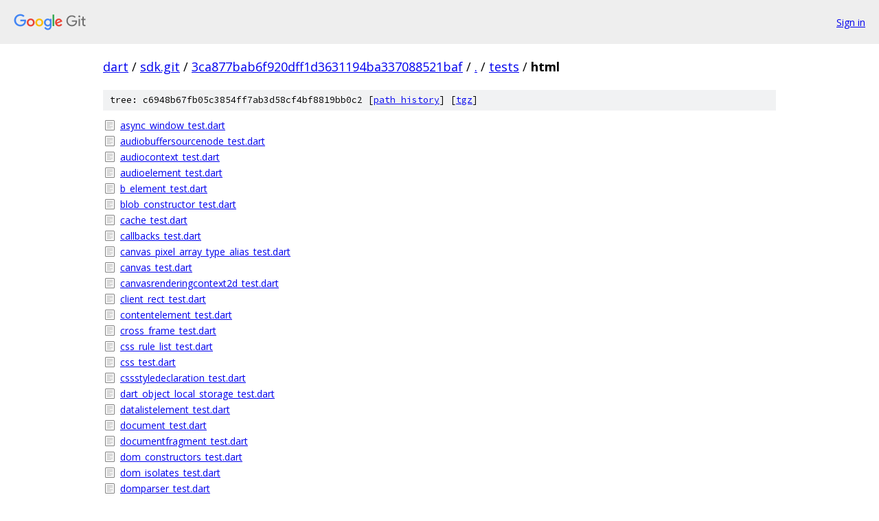

--- FILE ---
content_type: text/html; charset=utf-8
request_url: https://dart.googlesource.com/sdk.git/+/3ca877bab6f920dff1d3631194ba337088521baf/tests/html/
body_size: 2115
content:
<!DOCTYPE html><html lang="en"><head><meta charset="utf-8"><meta name="viewport" content="width=device-width, initial-scale=1"><title>tests/html - sdk.git - Git at Google</title><link rel="stylesheet" type="text/css" href="/+static/base.css"><!-- default customHeadTagPart --></head><body class="Site"><header class="Site-header"><div class="Header"><a class="Header-image" href="/"><img src="//www.gstatic.com/images/branding/lockups/2x/lockup_git_color_108x24dp.png" width="108" height="24" alt="Google Git"></a><div class="Header-menu"> <a class="Header-menuItem" href="https://accounts.google.com/AccountChooser?faa=1&amp;continue=https://dart.googlesource.com/login/sdk.git/%2B/3ca877bab6f920dff1d3631194ba337088521baf/tests/html">Sign in</a> </div></div></header><div class="Site-content"><div class="Container "><div class="Breadcrumbs"><a class="Breadcrumbs-crumb" href="/?format=HTML">dart</a> / <a class="Breadcrumbs-crumb" href="/sdk.git/">sdk.git</a> / <a class="Breadcrumbs-crumb" href="/sdk.git/+/3ca877bab6f920dff1d3631194ba337088521baf">3ca877bab6f920dff1d3631194ba337088521baf</a> / <a class="Breadcrumbs-crumb" href="/sdk.git/+/3ca877bab6f920dff1d3631194ba337088521baf/">.</a> / <a class="Breadcrumbs-crumb" href="/sdk.git/+/3ca877bab6f920dff1d3631194ba337088521baf/tests">tests</a> / <span class="Breadcrumbs-crumb">html</span></div><div class="TreeDetail"><div class="u-sha1 u-monospace TreeDetail-sha1">tree: c6948b67fb05c3854ff7ab3d58cf4bf8819bb0c2 [<a href="/sdk.git/+log/3ca877bab6f920dff1d3631194ba337088521baf/tests/html">path history</a>] <span>[<a href="/sdk.git/+archive/3ca877bab6f920dff1d3631194ba337088521baf/tests/html.tar.gz">tgz</a>]</span></div><ol class="FileList"><li class="FileList-item FileList-item--regularFile" title="Regular file - async_window_test.dart"><a class="FileList-itemLink" href="/sdk.git/+/3ca877bab6f920dff1d3631194ba337088521baf/tests/html/async_window_test.dart">async_window_test.dart</a></li><li class="FileList-item FileList-item--regularFile" title="Regular file - audiobuffersourcenode_test.dart"><a class="FileList-itemLink" href="/sdk.git/+/3ca877bab6f920dff1d3631194ba337088521baf/tests/html/audiobuffersourcenode_test.dart">audiobuffersourcenode_test.dart</a></li><li class="FileList-item FileList-item--regularFile" title="Regular file - audiocontext_test.dart"><a class="FileList-itemLink" href="/sdk.git/+/3ca877bab6f920dff1d3631194ba337088521baf/tests/html/audiocontext_test.dart">audiocontext_test.dart</a></li><li class="FileList-item FileList-item--regularFile" title="Regular file - audioelement_test.dart"><a class="FileList-itemLink" href="/sdk.git/+/3ca877bab6f920dff1d3631194ba337088521baf/tests/html/audioelement_test.dart">audioelement_test.dart</a></li><li class="FileList-item FileList-item--regularFile" title="Regular file - b_element_test.dart"><a class="FileList-itemLink" href="/sdk.git/+/3ca877bab6f920dff1d3631194ba337088521baf/tests/html/b_element_test.dart">b_element_test.dart</a></li><li class="FileList-item FileList-item--regularFile" title="Regular file - blob_constructor_test.dart"><a class="FileList-itemLink" href="/sdk.git/+/3ca877bab6f920dff1d3631194ba337088521baf/tests/html/blob_constructor_test.dart">blob_constructor_test.dart</a></li><li class="FileList-item FileList-item--regularFile" title="Regular file - cache_test.dart"><a class="FileList-itemLink" href="/sdk.git/+/3ca877bab6f920dff1d3631194ba337088521baf/tests/html/cache_test.dart">cache_test.dart</a></li><li class="FileList-item FileList-item--regularFile" title="Regular file - callbacks_test.dart"><a class="FileList-itemLink" href="/sdk.git/+/3ca877bab6f920dff1d3631194ba337088521baf/tests/html/callbacks_test.dart">callbacks_test.dart</a></li><li class="FileList-item FileList-item--regularFile" title="Regular file - canvas_pixel_array_type_alias_test.dart"><a class="FileList-itemLink" href="/sdk.git/+/3ca877bab6f920dff1d3631194ba337088521baf/tests/html/canvas_pixel_array_type_alias_test.dart">canvas_pixel_array_type_alias_test.dart</a></li><li class="FileList-item FileList-item--regularFile" title="Regular file - canvas_test.dart"><a class="FileList-itemLink" href="/sdk.git/+/3ca877bab6f920dff1d3631194ba337088521baf/tests/html/canvas_test.dart">canvas_test.dart</a></li><li class="FileList-item FileList-item--regularFile" title="Regular file - canvasrenderingcontext2d_test.dart"><a class="FileList-itemLink" href="/sdk.git/+/3ca877bab6f920dff1d3631194ba337088521baf/tests/html/canvasrenderingcontext2d_test.dart">canvasrenderingcontext2d_test.dart</a></li><li class="FileList-item FileList-item--regularFile" title="Regular file - client_rect_test.dart"><a class="FileList-itemLink" href="/sdk.git/+/3ca877bab6f920dff1d3631194ba337088521baf/tests/html/client_rect_test.dart">client_rect_test.dart</a></li><li class="FileList-item FileList-item--regularFile" title="Regular file - contentelement_test.dart"><a class="FileList-itemLink" href="/sdk.git/+/3ca877bab6f920dff1d3631194ba337088521baf/tests/html/contentelement_test.dart">contentelement_test.dart</a></li><li class="FileList-item FileList-item--regularFile" title="Regular file - cross_frame_test.dart"><a class="FileList-itemLink" href="/sdk.git/+/3ca877bab6f920dff1d3631194ba337088521baf/tests/html/cross_frame_test.dart">cross_frame_test.dart</a></li><li class="FileList-item FileList-item--regularFile" title="Regular file - css_rule_list_test.dart"><a class="FileList-itemLink" href="/sdk.git/+/3ca877bab6f920dff1d3631194ba337088521baf/tests/html/css_rule_list_test.dart">css_rule_list_test.dart</a></li><li class="FileList-item FileList-item--regularFile" title="Regular file - css_test.dart"><a class="FileList-itemLink" href="/sdk.git/+/3ca877bab6f920dff1d3631194ba337088521baf/tests/html/css_test.dart">css_test.dart</a></li><li class="FileList-item FileList-item--regularFile" title="Regular file - cssstyledeclaration_test.dart"><a class="FileList-itemLink" href="/sdk.git/+/3ca877bab6f920dff1d3631194ba337088521baf/tests/html/cssstyledeclaration_test.dart">cssstyledeclaration_test.dart</a></li><li class="FileList-item FileList-item--regularFile" title="Regular file - dart_object_local_storage_test.dart"><a class="FileList-itemLink" href="/sdk.git/+/3ca877bab6f920dff1d3631194ba337088521baf/tests/html/dart_object_local_storage_test.dart">dart_object_local_storage_test.dart</a></li><li class="FileList-item FileList-item--regularFile" title="Regular file - datalistelement_test.dart"><a class="FileList-itemLink" href="/sdk.git/+/3ca877bab6f920dff1d3631194ba337088521baf/tests/html/datalistelement_test.dart">datalistelement_test.dart</a></li><li class="FileList-item FileList-item--regularFile" title="Regular file - document_test.dart"><a class="FileList-itemLink" href="/sdk.git/+/3ca877bab6f920dff1d3631194ba337088521baf/tests/html/document_test.dart">document_test.dart</a></li><li class="FileList-item FileList-item--regularFile" title="Regular file - documentfragment_test.dart"><a class="FileList-itemLink" href="/sdk.git/+/3ca877bab6f920dff1d3631194ba337088521baf/tests/html/documentfragment_test.dart">documentfragment_test.dart</a></li><li class="FileList-item FileList-item--regularFile" title="Regular file - dom_constructors_test.dart"><a class="FileList-itemLink" href="/sdk.git/+/3ca877bab6f920dff1d3631194ba337088521baf/tests/html/dom_constructors_test.dart">dom_constructors_test.dart</a></li><li class="FileList-item FileList-item--regularFile" title="Regular file - dom_isolates_test.dart"><a class="FileList-itemLink" href="/sdk.git/+/3ca877bab6f920dff1d3631194ba337088521baf/tests/html/dom_isolates_test.dart">dom_isolates_test.dart</a></li><li class="FileList-item FileList-item--regularFile" title="Regular file - domparser_test.dart"><a class="FileList-itemLink" href="/sdk.git/+/3ca877bab6f920dff1d3631194ba337088521baf/tests/html/domparser_test.dart">domparser_test.dart</a></li><li class="FileList-item FileList-item--regularFile" title="Regular file - element_add_test.dart"><a class="FileList-itemLink" href="/sdk.git/+/3ca877bab6f920dff1d3631194ba337088521baf/tests/html/element_add_test.dart">element_add_test.dart</a></li><li class="FileList-item FileList-item--regularFile" title="Regular file - element_classes_test.dart"><a class="FileList-itemLink" href="/sdk.git/+/3ca877bab6f920dff1d3631194ba337088521baf/tests/html/element_classes_test.dart">element_classes_test.dart</a></li><li class="FileList-item FileList-item--regularFile" title="Regular file - element_constructor_1_test.dart"><a class="FileList-itemLink" href="/sdk.git/+/3ca877bab6f920dff1d3631194ba337088521baf/tests/html/element_constructor_1_test.dart">element_constructor_1_test.dart</a></li><li class="FileList-item FileList-item--regularFile" title="Regular file - element_test.dart"><a class="FileList-itemLink" href="/sdk.git/+/3ca877bab6f920dff1d3631194ba337088521baf/tests/html/element_test.dart">element_test.dart</a></li><li class="FileList-item FileList-item--regularFile" title="Regular file - element_webkit_test.dart"><a class="FileList-itemLink" href="/sdk.git/+/3ca877bab6f920dff1d3631194ba337088521baf/tests/html/element_webkit_test.dart">element_webkit_test.dart</a></li><li class="FileList-item FileList-item--regularFile" title="Regular file - event_customevent_test.dart"><a class="FileList-itemLink" href="/sdk.git/+/3ca877bab6f920dff1d3631194ba337088521baf/tests/html/event_customevent_test.dart">event_customevent_test.dart</a></li><li class="FileList-item FileList-item--regularFile" title="Regular file - event_test.dart"><a class="FileList-itemLink" href="/sdk.git/+/3ca877bab6f920dff1d3631194ba337088521baf/tests/html/event_test.dart">event_test.dart</a></li><li class="FileList-item FileList-item--regularFile" title="Regular file - events_test.dart"><a class="FileList-itemLink" href="/sdk.git/+/3ca877bab6f920dff1d3631194ba337088521baf/tests/html/events_test.dart">events_test.dart</a></li><li class="FileList-item FileList-item--regularFile" title="Regular file - exceptions_test.dart"><a class="FileList-itemLink" href="/sdk.git/+/3ca877bab6f920dff1d3631194ba337088521baf/tests/html/exceptions_test.dart">exceptions_test.dart</a></li><li class="FileList-item FileList-item--regularFile" title="Regular file - fileapi_test.dart"><a class="FileList-itemLink" href="/sdk.git/+/3ca877bab6f920dff1d3631194ba337088521baf/tests/html/fileapi_test.dart">fileapi_test.dart</a></li><li class="FileList-item FileList-item--regularFile" title="Regular file - form_data_test.dart"><a class="FileList-itemLink" href="/sdk.git/+/3ca877bab6f920dff1d3631194ba337088521baf/tests/html/form_data_test.dart">form_data_test.dart</a></li><li class="FileList-item FileList-item--regularFile" title="Regular file - form_element_test.dart"><a class="FileList-itemLink" href="/sdk.git/+/3ca877bab6f920dff1d3631194ba337088521baf/tests/html/form_element_test.dart">form_element_test.dart</a></li><li class="FileList-item FileList-item--regularFile" title="Regular file - hidden_dom_1_test.dart"><a class="FileList-itemLink" href="/sdk.git/+/3ca877bab6f920dff1d3631194ba337088521baf/tests/html/hidden_dom_1_test.dart">hidden_dom_1_test.dart</a></li><li class="FileList-item FileList-item--regularFile" title="Regular file - hidden_dom_2_test.dart"><a class="FileList-itemLink" href="/sdk.git/+/3ca877bab6f920dff1d3631194ba337088521baf/tests/html/hidden_dom_2_test.dart">hidden_dom_2_test.dart</a></li><li class="FileList-item FileList-item--regularFile" title="Regular file - history_test.dart"><a class="FileList-itemLink" href="/sdk.git/+/3ca877bab6f920dff1d3631194ba337088521baf/tests/html/history_test.dart">history_test.dart</a></li><li class="FileList-item FileList-item--regularFile" title="Regular file - html.status"><a class="FileList-itemLink" href="/sdk.git/+/3ca877bab6f920dff1d3631194ba337088521baf/tests/html/html.status">html.status</a></li><li class="FileList-item FileList-item--regularFile" title="Regular file - htmlaudioelement_test.dart"><a class="FileList-itemLink" href="/sdk.git/+/3ca877bab6f920dff1d3631194ba337088521baf/tests/html/htmlaudioelement_test.dart">htmlaudioelement_test.dart</a></li><li class="FileList-item FileList-item--regularFile" title="Regular file - htmlcollection_test.dart"><a class="FileList-itemLink" href="/sdk.git/+/3ca877bab6f920dff1d3631194ba337088521baf/tests/html/htmlcollection_test.dart">htmlcollection_test.dart</a></li><li class="FileList-item FileList-item--regularFile" title="Regular file - htmlelement_test.dart"><a class="FileList-itemLink" href="/sdk.git/+/3ca877bab6f920dff1d3631194ba337088521baf/tests/html/htmlelement_test.dart">htmlelement_test.dart</a></li><li class="FileList-item FileList-item--regularFile" title="Regular file - htmloptionscollection_test.dart"><a class="FileList-itemLink" href="/sdk.git/+/3ca877bab6f920dff1d3631194ba337088521baf/tests/html/htmloptionscollection_test.dart">htmloptionscollection_test.dart</a></li><li class="FileList-item FileList-item--regularFile" title="Regular file - indexeddb_1_test.dart"><a class="FileList-itemLink" href="/sdk.git/+/3ca877bab6f920dff1d3631194ba337088521baf/tests/html/indexeddb_1_test.dart">indexeddb_1_test.dart</a></li><li class="FileList-item FileList-item--regularFile" title="Regular file - indexeddb_2_test.dart"><a class="FileList-itemLink" href="/sdk.git/+/3ca877bab6f920dff1d3631194ba337088521baf/tests/html/indexeddb_2_test.dart">indexeddb_2_test.dart</a></li><li class="FileList-item FileList-item--regularFile" title="Regular file - indexeddb_3_test.dart"><a class="FileList-itemLink" href="/sdk.git/+/3ca877bab6f920dff1d3631194ba337088521baf/tests/html/indexeddb_3_test.dart">indexeddb_3_test.dart</a></li><li class="FileList-item FileList-item--regularFile" title="Regular file - indexeddb_4_test.dart"><a class="FileList-itemLink" href="/sdk.git/+/3ca877bab6f920dff1d3631194ba337088521baf/tests/html/indexeddb_4_test.dart">indexeddb_4_test.dart</a></li><li class="FileList-item FileList-item--regularFile" title="Regular file - inner_frame_test.dart"><a class="FileList-itemLink" href="/sdk.git/+/3ca877bab6f920dff1d3631194ba337088521baf/tests/html/inner_frame_test.dart">inner_frame_test.dart</a></li><li class="FileList-item FileList-item--regularFile" title="Regular file - instance_of_test.dart"><a class="FileList-itemLink" href="/sdk.git/+/3ca877bab6f920dff1d3631194ba337088521baf/tests/html/instance_of_test.dart">instance_of_test.dart</a></li><li class="FileList-item FileList-item--regularFile" title="Regular file - isolates_test.dart"><a class="FileList-itemLink" href="/sdk.git/+/3ca877bab6f920dff1d3631194ba337088521baf/tests/html/isolates_test.dart">isolates_test.dart</a></li><li class="FileList-item FileList-item--regularFile" title="Regular file - js_interop_1_test.dart"><a class="FileList-itemLink" href="/sdk.git/+/3ca877bab6f920dff1d3631194ba337088521baf/tests/html/js_interop_1_test.dart">js_interop_1_test.dart</a></li><li class="FileList-item FileList-item--regularFile" title="Regular file - js_interop_2_test.dart"><a class="FileList-itemLink" href="/sdk.git/+/3ca877bab6f920dff1d3631194ba337088521baf/tests/html/js_interop_2_test.dart">js_interop_2_test.dart</a></li><li class="FileList-item FileList-item--regularFile" title="Regular file - js_interop_3_test.dart"><a class="FileList-itemLink" href="/sdk.git/+/3ca877bab6f920dff1d3631194ba337088521baf/tests/html/js_interop_3_test.dart">js_interop_3_test.dart</a></li><li class="FileList-item FileList-item--regularFile" title="Regular file - js_interop_4_test.dart"><a class="FileList-itemLink" href="/sdk.git/+/3ca877bab6f920dff1d3631194ba337088521baf/tests/html/js_interop_4_test.dart">js_interop_4_test.dart</a></li><li class="FileList-item FileList-item--regularFile" title="Regular file - key_name_location_test.dart"><a class="FileList-itemLink" href="/sdk.git/+/3ca877bab6f920dff1d3631194ba337088521baf/tests/html/key_name_location_test.dart">key_name_location_test.dart</a></li><li class="FileList-item FileList-item--regularFile" title="Regular file - localstorage_test.dart"><a class="FileList-itemLink" href="/sdk.git/+/3ca877bab6f920dff1d3631194ba337088521baf/tests/html/localstorage_test.dart">localstorage_test.dart</a></li><li class="FileList-item FileList-item--regularFile" title="Regular file - location_test.dart"><a class="FileList-itemLink" href="/sdk.git/+/3ca877bab6f920dff1d3631194ba337088521baf/tests/html/location_test.dart">location_test.dart</a></li><li class="FileList-item FileList-item--regularFile" title="Regular file - measurement_test.dart"><a class="FileList-itemLink" href="/sdk.git/+/3ca877bab6f920dff1d3631194ba337088521baf/tests/html/measurement_test.dart">measurement_test.dart</a></li><li class="FileList-item FileList-item--regularFile" title="Regular file - messageevent_test.dart"><a class="FileList-itemLink" href="/sdk.git/+/3ca877bab6f920dff1d3631194ba337088521baf/tests/html/messageevent_test.dart">messageevent_test.dart</a></li><li class="FileList-item FileList-item--regularFile" title="Regular file - mutationobserver_test.dart"><a class="FileList-itemLink" href="/sdk.git/+/3ca877bab6f920dff1d3631194ba337088521baf/tests/html/mutationobserver_test.dart">mutationobserver_test.dart</a></li><li class="FileList-item FileList-item--regularFile" title="Regular file - native_gc_test.dart"><a class="FileList-itemLink" href="/sdk.git/+/3ca877bab6f920dff1d3631194ba337088521baf/tests/html/native_gc_test.dart">native_gc_test.dart</a></li><li class="FileList-item FileList-item--regularFile" title="Regular file - node_test.dart"><a class="FileList-itemLink" href="/sdk.git/+/3ca877bab6f920dff1d3631194ba337088521baf/tests/html/node_test.dart">node_test.dart</a></li><li class="FileList-item FileList-item--regularFile" title="Regular file - performance_api_test.dart"><a class="FileList-itemLink" href="/sdk.git/+/3ca877bab6f920dff1d3631194ba337088521baf/tests/html/performance_api_test.dart">performance_api_test.dart</a></li><li class="FileList-item FileList-item--regularFile" title="Regular file - postmessage_structured_test.dart"><a class="FileList-itemLink" href="/sdk.git/+/3ca877bab6f920dff1d3631194ba337088521baf/tests/html/postmessage_structured_test.dart">postmessage_structured_test.dart</a></li><li class="FileList-item FileList-item--regularFile" title="Regular file - query_test.dart"><a class="FileList-itemLink" href="/sdk.git/+/3ca877bab6f920dff1d3631194ba337088521baf/tests/html/query_test.dart">query_test.dart</a></li><li class="FileList-item FileList-item--regularFile" title="Regular file - queryall_test.dart"><a class="FileList-itemLink" href="/sdk.git/+/3ca877bab6f920dff1d3631194ba337088521baf/tests/html/queryall_test.dart">queryall_test.dart</a></li><li class="FileList-item FileList-item--regularFile" title="Regular file - request_animation_frame_test.dart"><a class="FileList-itemLink" href="/sdk.git/+/3ca877bab6f920dff1d3631194ba337088521baf/tests/html/request_animation_frame_test.dart">request_animation_frame_test.dart</a></li><li class="FileList-item FileList-item--regularFile" title="Regular file - selectelement_test.dart"><a class="FileList-itemLink" href="/sdk.git/+/3ca877bab6f920dff1d3631194ba337088521baf/tests/html/selectelement_test.dart">selectelement_test.dart</a></li><li class="FileList-item FileList-item--regularFile" title="Regular file - serialized_script_value_test.dart"><a class="FileList-itemLink" href="/sdk.git/+/3ca877bab6f920dff1d3631194ba337088521baf/tests/html/serialized_script_value_test.dart">serialized_script_value_test.dart</a></li><li class="FileList-item FileList-item--regularFile" title="Regular file - shadow_dom_layout_test.dart"><a class="FileList-itemLink" href="/sdk.git/+/3ca877bab6f920dff1d3631194ba337088521baf/tests/html/shadow_dom_layout_test.dart">shadow_dom_layout_test.dart</a></li><li class="FileList-item FileList-item--regularFile" title="Regular file - shadow_dom_layout_test.txt"><a class="FileList-itemLink" href="/sdk.git/+/3ca877bab6f920dff1d3631194ba337088521baf/tests/html/shadow_dom_layout_test.txt">shadow_dom_layout_test.txt</a></li><li class="FileList-item FileList-item--regularFile" title="Regular file - shadow_dom_test.dart"><a class="FileList-itemLink" href="/sdk.git/+/3ca877bab6f920dff1d3631194ba337088521baf/tests/html/shadow_dom_test.dart">shadow_dom_test.dart</a></li><li class="FileList-item FileList-item--regularFile" title="Regular file - shadowroot_test.dart"><a class="FileList-itemLink" href="/sdk.git/+/3ca877bab6f920dff1d3631194ba337088521baf/tests/html/shadowroot_test.dart">shadowroot_test.dart</a></li><li class="FileList-item FileList-item--regularFile" title="Regular file - storage_test.dart"><a class="FileList-itemLink" href="/sdk.git/+/3ca877bab6f920dff1d3631194ba337088521baf/tests/html/storage_test.dart">storage_test.dart</a></li><li class="FileList-item FileList-item--regularFile" title="Regular file - svg_1_test.dart"><a class="FileList-itemLink" href="/sdk.git/+/3ca877bab6f920dff1d3631194ba337088521baf/tests/html/svg_1_test.dart">svg_1_test.dart</a></li><li class="FileList-item FileList-item--regularFile" title="Regular file - svg_2_test.dart"><a class="FileList-itemLink" href="/sdk.git/+/3ca877bab6f920dff1d3631194ba337088521baf/tests/html/svg_2_test.dart">svg_2_test.dart</a></li><li class="FileList-item FileList-item--regularFile" title="Regular file - svg_3_test.dart"><a class="FileList-itemLink" href="/sdk.git/+/3ca877bab6f920dff1d3631194ba337088521baf/tests/html/svg_3_test.dart">svg_3_test.dart</a></li><li class="FileList-item FileList-item--regularFile" title="Regular file - svgelement2_test.dart"><a class="FileList-itemLink" href="/sdk.git/+/3ca877bab6f920dff1d3631194ba337088521baf/tests/html/svgelement2_test.dart">svgelement2_test.dart</a></li><li class="FileList-item FileList-item--regularFile" title="Regular file - svgelement_test.dart"><a class="FileList-itemLink" href="/sdk.git/+/3ca877bab6f920dff1d3631194ba337088521baf/tests/html/svgelement_test.dart">svgelement_test.dart</a></li><li class="FileList-item FileList-item--regularFile" title="Regular file - table_test.dart"><a class="FileList-itemLink" href="/sdk.git/+/3ca877bab6f920dff1d3631194ba337088521baf/tests/html/table_test.dart">table_test.dart</a></li><li class="FileList-item FileList-item--regularFile" title="Regular file - transferables_test.dart"><a class="FileList-itemLink" href="/sdk.git/+/3ca877bab6f920dff1d3631194ba337088521baf/tests/html/transferables_test.dart">transferables_test.dart</a></li><li class="FileList-item FileList-item--regularFile" title="Regular file - typed_arrays_1_test.dart"><a class="FileList-itemLink" href="/sdk.git/+/3ca877bab6f920dff1d3631194ba337088521baf/tests/html/typed_arrays_1_test.dart">typed_arrays_1_test.dart</a></li><li class="FileList-item FileList-item--regularFile" title="Regular file - typed_arrays_2_test.dart"><a class="FileList-itemLink" href="/sdk.git/+/3ca877bab6f920dff1d3631194ba337088521baf/tests/html/typed_arrays_2_test.dart">typed_arrays_2_test.dart</a></li><li class="FileList-item FileList-item--regularFile" title="Regular file - typed_arrays_3_test.dart"><a class="FileList-itemLink" href="/sdk.git/+/3ca877bab6f920dff1d3631194ba337088521baf/tests/html/typed_arrays_3_test.dart">typed_arrays_3_test.dart</a></li><li class="FileList-item FileList-item--regularFile" title="Regular file - typed_arrays_4_test.dart"><a class="FileList-itemLink" href="/sdk.git/+/3ca877bab6f920dff1d3631194ba337088521baf/tests/html/typed_arrays_4_test.dart">typed_arrays_4_test.dart</a></li><li class="FileList-item FileList-item--regularFile" title="Regular file - typed_arrays_5_test.dart"><a class="FileList-itemLink" href="/sdk.git/+/3ca877bab6f920dff1d3631194ba337088521baf/tests/html/typed_arrays_5_test.dart">typed_arrays_5_test.dart</a></li><li class="FileList-item FileList-item--regularFile" title="Regular file - typed_arrays_arraybuffer_test.dart"><a class="FileList-itemLink" href="/sdk.git/+/3ca877bab6f920dff1d3631194ba337088521baf/tests/html/typed_arrays_arraybuffer_test.dart">typed_arrays_arraybuffer_test.dart</a></li><li class="FileList-item FileList-item--regularFile" title="Regular file - typed_arrays_dataview_test.dart"><a class="FileList-itemLink" href="/sdk.git/+/3ca877bab6f920dff1d3631194ba337088521baf/tests/html/typed_arrays_dataview_test.dart">typed_arrays_dataview_test.dart</a></li><li class="FileList-item FileList-item--regularFile" title="Regular file - typed_arrays_range_checks_test.dart"><a class="FileList-itemLink" href="/sdk.git/+/3ca877bab6f920dff1d3631194ba337088521baf/tests/html/typed_arrays_range_checks_test.dart">typed_arrays_range_checks_test.dart</a></li><li class="FileList-item FileList-item--regularFile" title="Regular file - typing_test.dart"><a class="FileList-itemLink" href="/sdk.git/+/3ca877bab6f920dff1d3631194ba337088521baf/tests/html/typing_test.dart">typing_test.dart</a></li><li class="FileList-item FileList-item--regularFile" title="Regular file - unknownelement_test.dart"><a class="FileList-itemLink" href="/sdk.git/+/3ca877bab6f920dff1d3631194ba337088521baf/tests/html/unknownelement_test.dart">unknownelement_test.dart</a></li><li class="FileList-item FileList-item--regularFile" title="Regular file - url_test.dart"><a class="FileList-itemLink" href="/sdk.git/+/3ca877bab6f920dff1d3631194ba337088521baf/tests/html/url_test.dart">url_test.dart</a></li><li class="FileList-item FileList-item--regularFile" title="Regular file - util.dart"><a class="FileList-itemLink" href="/sdk.git/+/3ca877bab6f920dff1d3631194ba337088521baf/tests/html/util.dart">util.dart</a></li><li class="FileList-item FileList-item--regularFile" title="Regular file - utils.dart"><a class="FileList-itemLink" href="/sdk.git/+/3ca877bab6f920dff1d3631194ba337088521baf/tests/html/utils.dart">utils.dart</a></li><li class="FileList-item FileList-item--regularFile" title="Regular file - webgl_1_test.dart"><a class="FileList-itemLink" href="/sdk.git/+/3ca877bab6f920dff1d3631194ba337088521baf/tests/html/webgl_1_test.dart">webgl_1_test.dart</a></li><li class="FileList-item FileList-item--regularFile" title="Regular file - websocket_test.dart"><a class="FileList-itemLink" href="/sdk.git/+/3ca877bab6f920dff1d3631194ba337088521baf/tests/html/websocket_test.dart">websocket_test.dart</a></li><li class="FileList-item FileList-item--regularFile" title="Regular file - websql_test.dart"><a class="FileList-itemLink" href="/sdk.git/+/3ca877bab6f920dff1d3631194ba337088521baf/tests/html/websql_test.dart">websql_test.dart</a></li><li class="FileList-item FileList-item--regularFile" title="Regular file - window_eq_test.dart"><a class="FileList-itemLink" href="/sdk.git/+/3ca877bab6f920dff1d3631194ba337088521baf/tests/html/window_eq_test.dart">window_eq_test.dart</a></li><li class="FileList-item FileList-item--regularFile" title="Regular file - window_mangling_test.dart"><a class="FileList-itemLink" href="/sdk.git/+/3ca877bab6f920dff1d3631194ba337088521baf/tests/html/window_mangling_test.dart">window_mangling_test.dart</a></li><li class="FileList-item FileList-item--regularFile" title="Regular file - window_nosuchmethod_test.dart"><a class="FileList-itemLink" href="/sdk.git/+/3ca877bab6f920dff1d3631194ba337088521baf/tests/html/window_nosuchmethod_test.dart">window_nosuchmethod_test.dart</a></li><li class="FileList-item FileList-item--regularFile" title="Regular file - window_open_test.dart"><a class="FileList-itemLink" href="/sdk.git/+/3ca877bab6f920dff1d3631194ba337088521baf/tests/html/window_open_test.dart">window_open_test.dart</a></li><li class="FileList-item FileList-item--regularFile" title="Regular file - xhr_cross_origin_data.txt"><a class="FileList-itemLink" href="/sdk.git/+/3ca877bab6f920dff1d3631194ba337088521baf/tests/html/xhr_cross_origin_data.txt">xhr_cross_origin_data.txt</a></li><li class="FileList-item FileList-item--regularFile" title="Regular file - xhr_cross_origin_test.dart"><a class="FileList-itemLink" href="/sdk.git/+/3ca877bab6f920dff1d3631194ba337088521baf/tests/html/xhr_cross_origin_test.dart">xhr_cross_origin_test.dart</a></li><li class="FileList-item FileList-item--regularFile" title="Regular file - xhr_test.dart"><a class="FileList-itemLink" href="/sdk.git/+/3ca877bab6f920dff1d3631194ba337088521baf/tests/html/xhr_test.dart">xhr_test.dart</a></li><li class="FileList-item FileList-item--regularFile" title="Regular file - xmldocument_2_test.dart"><a class="FileList-itemLink" href="/sdk.git/+/3ca877bab6f920dff1d3631194ba337088521baf/tests/html/xmldocument_2_test.dart">xmldocument_2_test.dart</a></li><li class="FileList-item FileList-item--regularFile" title="Regular file - xmldocument_test.dart"><a class="FileList-itemLink" href="/sdk.git/+/3ca877bab6f920dff1d3631194ba337088521baf/tests/html/xmldocument_test.dart">xmldocument_test.dart</a></li><li class="FileList-item FileList-item--regularFile" title="Regular file - xmlelement_test.dart"><a class="FileList-itemLink" href="/sdk.git/+/3ca877bab6f920dff1d3631194ba337088521baf/tests/html/xmlelement_test.dart">xmlelement_test.dart</a></li><li class="FileList-item FileList-item--regularFile" title="Regular file - xsltprocessor_test.dart"><a class="FileList-itemLink" href="/sdk.git/+/3ca877bab6f920dff1d3631194ba337088521baf/tests/html/xsltprocessor_test.dart">xsltprocessor_test.dart</a></li></ol></div></div> <!-- Container --></div> <!-- Site-content --><footer class="Site-footer"><div class="Footer"><span class="Footer-poweredBy">Powered by <a href="https://gerrit.googlesource.com/gitiles/">Gitiles</a>| <a href="https://policies.google.com/privacy">Privacy</a>| <a href="https://policies.google.com/terms">Terms</a></span><span class="Footer-formats"><a class="u-monospace Footer-formatsItem" href="?format=TEXT">txt</a> <a class="u-monospace Footer-formatsItem" href="?format=JSON">json</a></span></div></footer></body></html>